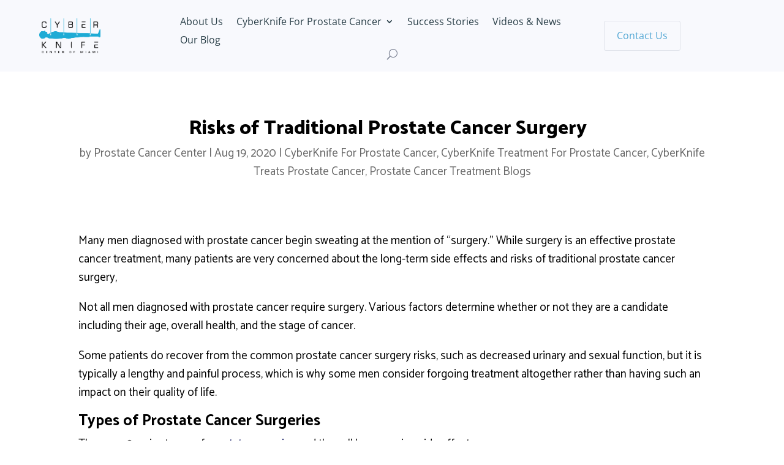

--- FILE ---
content_type: text/css
request_url: https://prostatecancertreatmentmiami.com/wp-content/et-cache/global/et-divi-customizer-global.min.css?ver=1748017040
body_size: 263
content:
body,.et_pb_column_1_2 .et_quote_content blockquote cite,.et_pb_column_1_2 .et_link_content a.et_link_main_url,.et_pb_column_1_3 .et_quote_content blockquote cite,.et_pb_column_3_8 .et_quote_content blockquote cite,.et_pb_column_1_4 .et_quote_content blockquote cite,.et_pb_blog_grid .et_quote_content blockquote cite,.et_pb_column_1_3 .et_link_content a.et_link_main_url,.et_pb_column_3_8 .et_link_content a.et_link_main_url,.et_pb_column_1_4 .et_link_content a.et_link_main_url,.et_pb_blog_grid .et_link_content a.et_link_main_url,body .et_pb_bg_layout_light .et_pb_post p,body .et_pb_bg_layout_dark .et_pb_post p{font-size:18px}.et_pb_slide_content,.et_pb_best_value{font-size:20px}body{color:#000000}h1,h2,h3,h4,h5,h6{color:#000000}a{color:#000856}#footer-widgets .footer-widget li:before{top:12.3px}@media only screen and (min-width:1350px){.et_pb_row{padding:27px 0}.et_pb_section{padding:54px 0}.single.et_pb_pagebuilder_layout.et_full_width_page .et_post_meta_wrapper{padding-top:81px}.et_pb_fullwidth_section{padding:0}}.post-template-default.single-post .et_pb_title_featured_container,.et_pb_posts .entry-featured-image-url{display:none}#top-menu li li a{border:1px solid white;margin-bottom:15px;text-align:center}#top-menu li li a:hover{color:#3e007f;background:white;opacity:1!important}.element-is-sticky{margin-top:-127.140625px!important}@media (min-width:981px){#mk-header-row .et_pb_menu .et_pb_menu__wrap{justify-content:space-evenly!important}}@media (min-width:1000px) and (max-width:1100px){.mk-full-row-col-1,.mk-full-row-col-2{width:100%!important}.mk-full-row-col-2{margin:40px 0}.mk-full-row-col-2 .et_pb_text{margin:0!important}.et_pb_blurb_7.et_pb_blurb.mk-blue-bg-box{padding-top:125px!important}}@media (max-width:1100px){.mk-full-row{display:flex;flex-wrap:wrap}.mk-full-row-col-1{order:2}.mk-full-row-col-2{order:1}}